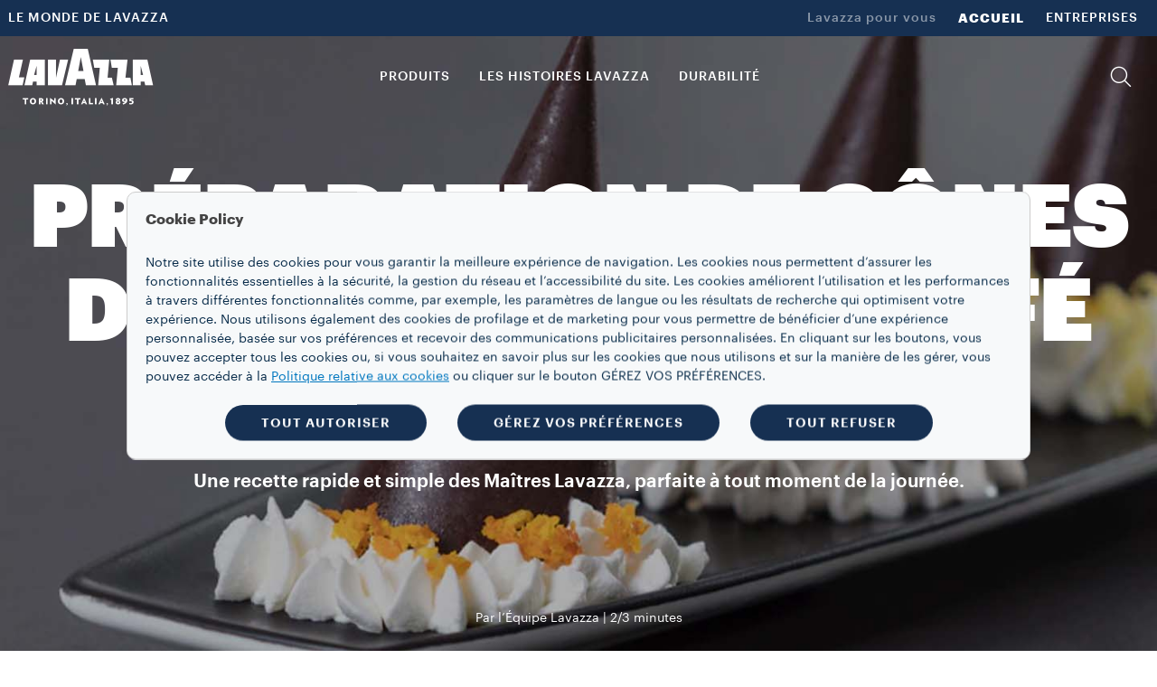

--- FILE ---
content_type: text/html;charset=utf-8
request_url: https://www.lavazza.ca/fr/secrets-du-cafe/cones-de-chocolat-au-cafe
body_size: 13670
content:
<!DOCTYPE HTML>
<html lang="fr">
    <head>

    
    <meta charset="UTF-8"/>
    <title>Recette des Cônes de Chocolat au Café, un dessert pour tout le monde | Lavazza</title>
    <link rel="apple-touch-icon" sizes="144x144" href="/etc.clientlibs/settings/wcm/designs/lavazza/clientlibs/aem-dependencies/resources/assets/img/favicons/apple-touch-icon.png"/>
    <link rel="icon" type="image/png" href="/etc.clientlibs/settings/wcm/designs/lavazza/clientlibs/aem-dependencies/resources/assets/img/favicons/favicon-32x32.png" sizes="32x32"/>
    <link rel="icon" type="image/png" href="/etc.clientlibs/settings/wcm/designs/lavazza/clientlibs/aem-dependencies/resources/assets/img/favicons/favicon-16x16.png" sizes="16x16"/>

    <link rel="manifest" href="/etc.clientlibs/settings/wcm/designs/lavazza/clientlibs/aem-dependencies/resources/assets/img/favicons/manifest.json"/>
    <link rel="mask-icon" href="/etc.clientlibs/settings/wcm/designs/lavazza/clientlibs/aem-dependencies/resources/assets/img/favicons/safari-pinned-tab.svg" color="#5bbad5"/>
    <meta name="keywords" content="Astuces pour le café"/>
    <link rel="canonical" href="https://www.lavazza.ca/fr/secrets-du-cafe/cones-de-chocolat-au-cafe"/>
    
        
    
        
    
    <meta name="description" content="Suivez notre recette pour préparer les cônes de chocolat au café: les ingrédients, les équipements et les instructions pour préparer ce dessert à déguster à tout moment de la journée. "/>
    <meta name="template" content="article-template"/>
    <meta name="format-detection" content="telephone=no"/>
    <meta name="viewport" content="width=device-width, initial-scale=1"/>
    
    

<script src="//tags.tiqcdn.com/utag/lavazza/athena/prod/utag.sync.js"></script>












<script type="text/javascript">
 var utag_data=new Object();
 utag_data["store_country"] = "ca_fr";
 utag_data["page_section"] = "";
 utag_data["page_type"] = "content page";
 utag_data["page_name"] = "ca_fr:stories:coffee\u002Dchocolate\u002Dcones:";
 utag_data["url"] = "\/content\/lavazza\u002Dathena\/ca\/fr\/secrets\u002Ddu\u002Dcafe\/cones\u002Dde\u002Dchocolat\u002Dau\u002Dcafe.html";
 utag_data["page_dynamic"] = "false";
 utag_data["powerbrand"] = "";
 const aemTemplateNameJs = "article\u002Dtemplate";
 const sub2Templates = ["subscription-2-card-template", "subscription-next-gen-template",
  "cartenoire-subscription-2-card-template", "cartenoire-subscription-next-gen-template"];
 if(sub2Templates.includes(aemTemplateNameJs)){
  utag_data["event_name"] = "stories:coffee\u002Dchocolate\u002Dcones:";
 }
 <!--/* utag_data["event_name"] = "stories:coffee\u002Dchocolate\u002Dcones:"; */-->
</script>



    

    
    
<link rel="stylesheet" href="/etc.clientlibs/lavazza-athena/clientlibs/clientlib-base.min.CLIHASHe3c3c857af2a2708fa8e10cb57d796c4.css" type="text/css">









    
    
    

    

    
    
    
<link rel="stylesheet" href="/etc.clientlibs/lavazza-athena/clientlibs/clientlib-site.min.CLIHASHdbd0b9015c274a68f3b85f13717501b3.css" type="text/css">



    

    
    
    <script type="text/javascript">
        (function(c,l,a,r,i,t,y){
            c[a]=c[a]||function(){(c[a].q=c[a].q||[]).push(arguments)};
            t=l.createElement(r);t.async=1;t.src="https://www.clarity.ms/tag/"+i;
            y=l.getElementsByTagName(r)[0];y.parentNode.insertBefore(t,y);
        })(window, document, "clarity", "script", "v7gutg3uzq");
    </script>
    
    
    
    
        
    
<script type="text/javascript" src="/etc.clientlibs/lavazza-athena/clientlibs/clientlib-site-gigyaExt.min.CLIHASH533bd5d55da327f836c4b80500c880b2.js"></script>



    

    
    
    
    
    
    
    
    

    
    <script type="application/ld+json">
        {"@context":"https://schema.org","@type":"WebPage","isPartOf":{"@type":"WebSite","url":"https://www.lavazza.ca","name":"Lavazza"},"name":"Recette des Cônes de Chocolat au Café, un dessert pour tout le monde | Lavazza","url":"https://www.lavazza.ca/fr/secrets-du-cafe/cones-de-chocolat-au-cafe"}
    </script>
    <script type="application/ld+json">
        {"@context":"https://schema.org","@type":"Recipe","name":"PRÉPARATION DE CÔNES DE CHOCOLAT AU CAFÉ AVEC LAVAZZA","image":"https://www.lavazza.ca/content/dam/lavazza-athena/b2c/stories/article/coffee-secrets/coffee-chocolate-cones/hero-banner/d-hero-coffee-chocolate-cones-@1.jpg","author":{"@type":"Organization","name":"Par l’Équipe Lavazza","url":"https://www.lavazza.ca"}}
    </script>
    
    
    

    <script type="text/javascript">
        PC_ENABLE_SHIPPING_COST = 'false';
        PC_SHIPPING_COST_LABEL = '';
        PC_SHIPPING_COST_LINK = '';
    </script>
    
    <!--
        this script will be included for the new loyalty embedded component only if this country is enabled for the new loyalty
        and if the current template needs the third party script
    -->
    
    

    <!-- injecting chatbot variables -->
    

</head>
    
    
    
    
    
    
    
    
    
    
    
        <body id="page-body" class="articlePage page basicpage lvz-light-mode" data-is-business="false" data-translations="/content/lavazza-athena/ca/fr.model.json" data-gigya="/content/lavazza-athena/ca.model.json" data-auth-redirect="true" data-country="COM" data-enabled-gigya="false" data-geotargetingmodal-disabled="false" data-site-type="FULL" data-language-page-path="/content/lavazza-athena/ca/fr">
        <div class="lvz-skiplink-container d-none">
    <a href="#skiplink-target" class="lvz-skiplink"></a>
</div>
        

<!--  TealiumIQ utag body production asynchronous script -->

<script type="text/javascript">

    (function(a, b, c, d) {
        

        a = "\/\/tags.tiqcdn.com\/utag\/lavazza\/athena\/prod\/utag.js";

        b = document;
        c = 'script';
        d = b.createElement(c);
        d.src = a;
        d.type = 'text/java' + c;
        d.async = true;

        a = b.getElementsByTagName(c)[0];
        a.parentNode.insertBefore(d, a);

    })();

</script>
            
            
                



                <div class="responsivegrid aem-GridColumn aem-GridColumn--default--12">

    
    <div id="container-bd5cb7c979" class="cmp-container">
        


<div class="aem-Grid aem-Grid--12 aem-Grid--default--12 ">
    
    <div class="experiencefragment aem-GridColumn aem-GridColumn--default--12">
<div id="experiencefragment-aa39a3c279" class="cmp-experiencefragment cmp-experiencefragment--header">

    



<div class="xf-content-height">
    


<div class="aem-Grid aem-Grid--12 aem-Grid--default--12 ">
    
    <div class="header aem-GridColumn aem-GridColumn--default--12">




    
        
            
                <header class="lvz-header">
                    <div data-component="AssistedServiceMode"></div>
                    
                    <section class="lvz-header__head d-none d-lg-block">
                        <div class="container">
                            <div class="row">
                                <div class="col d-flex">
                                    <ul class="lvz-header__handside lvz-header__handside--left">
                                        
                                        <li class="nav-item "><a data-analytics="link_click=pre-head:LE MONDE DE LAVAZZA" target="_self" href="/fr/le-monde-lavazza" class="nav-link">LE MONDE DE LAVAZZA</a></li>
                                    </ul>
                                    <ul class="lvz-header__handside lvz-header__handside--right">
                                        <li class="nav-item"><span class="nav-text lvz-opacity-half">Lavazza pour vous</span></li>
                                        
                                            
                                            <li class="nav-item  active" aria-current="page">
                                                <a data-analytics="link_click=pre-head:ACCUEIL" target="_self" class="nav-link" href="/fr">ACCUEIL</a></li>
                                        
                                            
                                            <li class="nav-item  ">
                                                <a data-analytics="link_click=pre-head:ENTREPRISES" target="_self" class="nav-link" href="/fr/business">ENTREPRISES</a></li>
                                        
                                    </ul>
                                </div>
                            </div>
                        </div>
                    </section>
                    <div><div>
    <div data-component="Search" data-prop-translations="/content/experience-fragments/lavazza-athena/ca/fr/site/header/master/jcr:content/root/header.model.json" data-props='{"minLength":"3",
                                                  "resultSize": "10",
                                                  "isB2B": "false",
                                                  "suggestUrl":"/content/lavazza-athena/ca/fr/coffee-secrets/coffee-chocolate-cones.searchlavazza.suggests.json/content/experience-fragments/lavazza-athena/ca/fr/site/header/master",
                                                  "spellcheckUrl":"/content/lavazza-athena/ca/fr/coffee-secrets/coffee-chocolate-cones.searchlavazza.spellcheck.json/content/experience-fragments/lavazza-athena/ca/fr/site/header/master",
                                                  "subsAndPromo":"/content/lavazza-athena/ca/fr/coffee-secrets/coffee-chocolate-cones.searchlavazza.snp.json/content/experience-fragments/lavazza-athena/ca/fr/site/header/master",
                                                  "stories":"/content/lavazza-athena/ca/fr/coffee-secrets/coffee-chocolate-cones.searchlavazza.stories.json/content/experience-fragments/lavazza-athena/ca/fr/site/header/master",
                                                  "searchUrl":"/content/lavazza-athena/ca/fr/coffee-secrets/coffee-chocolate-cones.searchlavazza.results.json/content/experience-fragments/lavazza-athena/ca/fr/site/header/master",
                                                  "suggestions":["¡Tierra!","Qualità Rossa","Qualità Oro"]}'></div>


</div>
</div>
                    <section class="lvz-header__content">
                        <div class="container">
                            <div data-component="ToasterContainer" data-props='{
                    &quot;containerId&quot;:&quot;add-to-cart&quot;,
                    &quot;modifierClass&quot;: &quot;lvz-toaster-container--add-to-cart&quot;
                    }'></div>
                            <div class="row">
                                <div class="col position-static">
                                    <nav class="lvz-nav navbar navbar-expand-lg">
                                        <div class="lvz-logo">
                                            
                                            <a href="/fr" aria-label="Lavazza, Torino, Italia, 1895">
                                                <i class="icon-logo-torino"></i>
                                                <i class="icon-logo"></i>
                                            </a>
                                        </div>
                                        <ul class="lvz-nav__service lvz-nav__service--mob">
                                            <li class="nav-item">
                                                <a role="button" class="nav-link lvz-nav__search" href="#">
                                                    <i class="icon-lens" role="presentation"></i>
                                                </a>
                                            </li>
                                            <li class="nav-item">
                                                
                                                
                                            </li>

                                            

                                            
                                        </ul>
                                        <button class="navbar-toggler" type="button" data-toggle="collapse" data-target="#lvz-nav__collapse" aria-controls="lvz-nav__collapse" aria-expanded="false" aria-label="Toggle navigation">
                                <span class="navbar-toggler-icon">
                                    <i class="icon-menu"></i>
                                </span>
                                        </button>
                                        <div id="lvz-nav__collapse" class="collapse navbar-collapse" role="navigation">
                                            <div class="lvz-menu-icon-wrapper">
                                                <div class="lvz-logo">
                                                    
                                                        <a href="/fr" aria-label="Lavazza, Torino, Italia, 1895">
                                                            <i class="icon-logo-torino"></i>
                                                            <i class="icon-logo"></i>
                                                        </a>
                                                    
                                                </div>
                                                <div class="nav-item-container">
                                                    <ul class="nav-item-wrapper">
                                                        <li class="nav-item">
                                                            <a role="button" class="nav-link lvz-nav__search" href="#">
                                                                <i class="icon-lens" role="presentation"></i>
                                                            </a>
                                                        </li>
                                                        <li class="nav-item">
                                                            
                                                                
                                                            
                                                        </li>
                                                        
                                                    </ul>
                                                    <button class="lvz-nav__collapse-close" data-toggle="collapse" data-target="#lvz-nav__collapse" aria-controls="lvz-nav__collapse" aria-expanded="true" aria-label="Toggle navigation">
                                                        <i class="icon-close"></i>
                                                    </button>
                                                    <span class="empty-container"></span>
                                                </div>
                                            </div>
                                            <button class="lvz-nav__collapse-close" data-toggle="collapse" data-target="#lvz-nav__collapse" aria-controls="lvz-nav__collapse" aria-expanded="true" aria-label="Toggle navigation">
                                                <i class="icon-close"></i>
                                            </button>
                                            <ul id="open-drawer-mobile-icons-list" class="lvz-nav__mobile">
                                                
                                                
                                                    <li class="nav-item"><span class="nav-text">Lavazza pour vous</span></li>
                                                    
                                                        
                                                        <li class="nav-item float-left  active"><a target="_self" tabindex="0" class="nav-link" href="/fr">ACCUEIL</a></li>
                                                    
                                                        
                                                        <li class="nav-item float-left  "><a target="_self" tabindex="0" class="nav-link" href="/fr/business">ENTREPRISES</a></li>
                                                    
                                                
                                            </ul>
                                            <ul class="lvz-nav__main">
                                                <li class="nav-item dropdown">

                                                    <a data-analytics="link_click=menu:PRODUITS" id="PRODUITS" class="nav-link link-megamenu " tabindex="0" role="button" aria-expanded="false" aria-controls="PRODUITS-first-level">PRODUITS</a>
                                                    
                                                    
                                                    
                                                </li>
                                                <li class="nav-item dropdown">
                                                    <a data-analytics="link_click=menu:LES HISTOIRES LAVAZZA" id="LES_HISTOIRES_LAVAZZA" class="nav-link link-megamenu " tabindex="0" role="button" aria-expanded="false" aria-controls="LES_HISTOIRES_LAVAZZA-first-level">LES HISTOIRES LAVAZZA</a>
                                                    
                                                    
                                                    
                                                </li>
                                                <li class="nav-item dropdown">
                                                    
                                                    
                                                    
                                                    <a data-analytics="link_click=menu:DURABILITÉ" href="/fr/blend-for-better" target="_self" class="nav-link " tabindex="0" role="link">DURABILITÉ</a>
                                                </li>
                                                <li class="nav-item dropdown">
                                                    
                                                    
                                                    
                                                    <a data-analytics="link_click=menu:" target="_self" class="nav-link " tabindex="0" role="link"></a>
                                                </li>
                                            </ul>
                                            <ul class="lvz-nav__service">
                                                
                                                <li class="nav-item">
                                                    <a role="button" class="nav-link lvz-nav__search" data-analytics="link_click=menu:RECHERCHE" href="#">
                                                        <i class="icon-lens" role="presentation"></i>
                                                        <span>RECHERCHE</span>
                                                    </a>
                                                </li>
                                                <li class="nav-item">
                                                    
                                                    
                                                </li>
                                                
                                            </ul>
                                            <ul class="lvz-nav__mobile ">
                                                <li class="text-center">
                                                    <div class="gy-show-if-logged-in">
                                                        <button class="lvz-button lvz-button--outline lvz-button--invert lvz-nav__account-btn lvz-btn-logout"></button>
                                                    </div>
                                                    
                                                </li>
                                                
                                                    
                                                    <li class="nav-item "><a target="_self" class="nav-link" href="/fr/le-monde-lavazza">LE MONDE DE LAVAZZA</a>
                                                    </li>
                                                
                                            </ul>
                                        </div>
                                    </nav>
                                </div>
                            </div>
                        </div>
                    </section>
                    <div class="lvz-megamenu ">
                        <div class="megamenu-desktop">
                            
	<div id="PRODUITS-first-level" role="menu" class="dropdown-menu lvz-megamenu__first-level" data-layout-type="layout-one" data-megamenu="PRODUITS">
		<div class="container">
			<div class="row w-100">
			<div class="dropdown-menu__close">
                                <button class="dropdown-menu__close__button" aria-label="Fermer">
                                    <i class="icon-close"></i>
                                </button>
             </div>
				<div class="col-sm-12 col-md-3">
					<ul class="nav collection">
						<li class="nav-item"><a data-analytics="link_click=menu|PRODUITS:COLLECTIONS" class="nav-link" style="pointer-events: none;">COLLECTIONS</a></li>
						
	
						<li class="nav-item"><a data-analytics="link_click=menu|PRODUITS:¡Tierra!" target="_self" class="nav-link" href="/fr/tierra-collection">¡Tierra!</a></li>
						
	
						<li class="nav-item"><a data-analytics="link_click=menu|PRODUITS:Qualità Rossa" target="_self" class="nav-link" href="/fr/qualita-rossa-collection">Qualità Rossa</a></li>
						
	
						<li class="nav-item"><a data-analytics="link_click=menu|PRODUITS:Qualità Oro" target="_self" class="nav-link" href="/fr/qualita-oro-collection">Qualità Oro</a></li>
						
	
						<li class="nav-item"><a data-analytics="link_click=menu|PRODUITS:Espresso" target="_self" class="nav-link" href="/fr/espresso-collection">Espresso</a></li>
						
	
						<li class="nav-item"><a data-analytics="link_click=menu|PRODUITS:Classico" target="_self" class="nav-link" href="/fr/collection-classico">Classico</a></li>
						
	
						<li class="nav-item"><a data-analytics="link_click=menu|PRODUITS:Capsules Lavazza compatibles avec les machines Nespresso* Original" target="_self" class="nav-link" href="/fr/nespresso-compatible-collection">Capsules Lavazza compatibles avec les machines Nespresso* Original</a></li>
						
	
	
					</ul>
				</div>
				<div class="col-sm-12 col-md-3">
					<a data-analytics="link_click=menu|PRODUITS:CAFÉ" href="/fr/cafe">
					<span class="dropdown-menu__column-head">CAFÉ</span>
					</a>
					<ul class="nav ">
						
						<li class="nav-item"><a data-analytics="link_click=menu|PRODUITS:Grains" target="_self" class="nav-link" href="/fr/cafe-en-grains">Grains</a></li>
	
						
						<li class="nav-item"><a data-analytics="link_click=menu|PRODUITS:Moulu" target="_self" class="nav-link" href="/fr/cafe-moulu">Moulu</a></li>
	
						
						<li class="nav-item"><a data-analytics="link_click=menu|PRODUITS:Capsules et dosettes" target="_self" class="nav-link" href="/fr/capsules-dosettes-cafe">Capsules et dosettes</a></li>
	
						
	
						<li class="nav-item">
							<ul>
								<li><a data-analytics="link_click=menu|PRODUITS:Keurig K-Cup® Dosettes" target="_self" class="nav-link" href="/fr/capsules-dosettes-cafe/capsules-keurig-k-cup">Keurig K-Cup® Dosettes</a></li>
	
							
								<li><a data-analytics="link_click=menu|PRODUITS:Capsules Lavazza compatibles avec les machines Nespresso* Original" target="_self" class="nav-link" href="/fr/capsules-dosettes-cafe/capsules-compatibles-nespresso">Capsules Lavazza compatibles avec les machines Nespresso* Original</a></li>
	
							</ul>
						</li>
						
	
						
						
					</ul>
				</div>
				
				<div class="col-sm-12 col-md-3">
					<a data-analytics="link_click=menu|PRODUITS:ACCESSOIRES" href="/fr/accessoires">
					
					 <span class="dropdown-menu__column-head">ACCESSOIRES</span>
					</a>
					<ul class="nav ">
						<li class="nav-item"><a data-analytics="link_click=menu|PRODUITS:Grandes tasses" target="_self" class="nav-link" href="/fr/grandes-tasses">Grandes tasses</a></li>
	
					
						<li class="nav-item"><a data-analytics="link_click=menu|PRODUITS:Tasses et cuillères" target="_self" class="nav-link" href="/fr/tasses-cuilleres">Tasses et cuillères</a></li>
	
					</ul>
					<div class="spacer"></div>
					
				</div>

					<div class="col-sm-12 col-md-12 lvz-disclaimer-desktop--one">
						<span><em>* Lavazza n’est pas affiliée, soutenue, ou commanditée par Nespresso.</em></span>
					</div>

				

			</div>
		</div>
	</div>


                            

                            
                            
                            
	<div id="LES_HISTOIRES_LAVAZZA-first-level" role="menu" class="dropdown-menu lvz-megamenu__first-level" data-layout-type="layout-two" data-megamenu="LES_HISTOIRES_LAVAZZA">
		<div class="container">
			<div class="row w-100">
			<div class="dropdown-menu__close">
                                <button class="dropdown-menu__close__button" aria-label="Fermer">
                                    <i class="icon-close"></i>
                                </button>
             </div>
				
				


				<div class="col-sm-4 col-md-6">
					
					
					
						
						

							<div class="dropdown-menu__subscription">
								
								
								<div class="lvz-link-card">
									<div data-analytics="link_click=menu|LES HISTOIRES LAVAZZA:Recipe &amp; Coffee hacks:/content/lavazza-athena/ca/fr/coffee-secrets" class="lvz-link-url">
										<div class="dropdown-menu__title">
											<a href="/fr/secrets-du-cafe" role="button" tabindex="0"><span>Recipe &amp; Coffee hacks</span></a>
										</div>
										
									</div>
								</div>
							</div>
						

							<div class="dropdown-menu__subscription">
								
								
								<div class="lvz-link-card">
									<div data-analytics="link_click=menu|LES HISTOIRES LAVAZZA:Blend for Better : Durabilité:/content/lavazza-athena/ca/fr/blend-for-better" class="lvz-link-url">
										<div class="dropdown-menu__title">
											<a href="/fr/blend-for-better" role="button" tabindex="0"><span>Blend for Better : Durabilité</span></a>
										</div>
										
									</div>
								</div>
							</div>
						

							<div class="dropdown-menu__subscription">
								
								
								<div class="lvz-link-card">
									<div data-analytics="link_click=menu|LES HISTOIRES LAVAZZA:Calendrier Lavazza:/content/lavazza-athena/ca/fr/calendar" class="lvz-link-url">
										<div class="dropdown-menu__title">
											<a href="/fr/calendrier" role="button" tabindex="0"><span>Calendrier Lavazza</span></a>
										</div>
										
									</div>
								</div>
							</div>
						

							<div class="dropdown-menu__subscription">
								
								
								<div class="lvz-link-card">
									<div data-analytics="link_click=menu|LES HISTOIRES LAVAZZA:Top Gastronomy:/content/lavazza-athena/ca/fr/top-gastronomy" class="lvz-link-url">
										<div class="dropdown-menu__title">
											<a href="/fr/top-gastronomy" role="button" tabindex="0"><span>Top Gastronomy</span></a>
										</div>
										
									</div>
								</div>
							</div>
						

							<div class="dropdown-menu__subscription">
								
								
								<div class="lvz-link-card">
									<div data-analytics="link_click=menu|LES HISTOIRES LAVAZZA:Sport:/content/lavazza-athena/ca/fr/sport" class="lvz-link-url">
										<div class="dropdown-menu__title">
											<a href="/fr/sport" role="button" tabindex="0"><span>Sport</span></a>
										</div>
										
									</div>
								</div>
							</div>
						

							<div class="dropdown-menu__subscription">
								
								
								<div class="lvz-link-card">
									<div data-analytics="link_click=menu|LES HISTOIRES LAVAZZA:Expérience en magasin:/content/lavazza-athena/ca/fr/stores-experience" class="lvz-link-url">
										<div class="dropdown-menu__title">
											<a href="/fr/stores-experience" role="button" tabindex="0"><span>Expérience en magasin</span></a>
										</div>
										
									</div>
								</div>
							</div>
						

							<div class="dropdown-menu__subscription">
								
								
								<div class="lvz-link-card">
									<div data-analytics="link_click=menu|LES HISTOIRES LAVAZZA:Au-delà du café:/content/lavazza-athena/ca/fr/other-than-coffee" class="lvz-link-url">
										<div class="dropdown-menu__title">
											<a href="/fr/beyond-coffee" role="button" tabindex="0"><span>Au-delà du café</span></a>
										</div>
										
									</div>
								</div>
							</div>
						
						
						
					
				</div>
				
					<div class="lvz-menu-wrapper">
						<div>
							<div class="lvz-menu-container__small">
								<div class="lvz-menu-container-image__small">
									
									<a class="lvz-link-card" href="/fr/blend-for-better/lavazza-journey-towards" target="_self">
										<div data-analytics="link_click=menu|LES HISTOIRES LAVAZZA:Blend for Better : Durabilité:/content/lavazza-athena/ca/fr/blend-for-better/lavazza-journey-towards">
											<img class="lvz-menu-image-desktop" src="/content/dam/lavazza-athena/language-masters/header-menu/menu-revamp/ca/lavazza-stories/d-menu-small-blend-for-better.jpg" alt="image"/>
										</div>
										<div class="lvz-menu-container-content__small">
											<div class="lvz-menu-title">
												<span>Blend for Better : Durabilité</span>
											</div>
											<div class="lvz-menu-description">
												<span>Le voyage de Lavazza vers le développement durable</span>
											</div>
										</div>
									</a>
								</div>
							</div>
						
							<div class="lvz-menu-container__small">
								<div class="lvz-menu-container-image__small">
									
									<a class="lvz-link-card" href="/fr/secrets-du-cafe/recette-cafe-glace" target="_self">
										<div data-analytics="link_click=menu|LES HISTOIRES LAVAZZA:Les secrets du café:/content/lavazza-athena/ca/fr/coffee-secrets/iced-coffee-recipe">
											<img class="lvz-menu-image-desktop" src="/content/dam/lavazza-athena/language-masters/header-menu/menu-revamp/ca/lavazza-stories/d-menu-small-coffee-hacks.jpg" alt="image"/>
										</div>
										<div class="lvz-menu-container-content__small">
											<div class="lvz-menu-title">
												<span>Les secrets du café</span>
											</div>
											<div class="lvz-menu-description">
												<span>Mélangeur à café glacé</span>
											</div>
										</div>
									</a>
								</div>
							</div>
						</div>
						<div>
							<div class="lvz-menu-container__small">
								<div class="lvz-menu-container-image__small">
									
									<a class="lvz-link-card" href="/fr/top-gastronomy/davide-oldani" target="_self">
										<div data-analytics="link_click=menu|LES HISTOIRES LAVAZZA:Top Gastronomy:/content/lavazza-athena/ca/fr/top-gastronomy/davide-oldani">
											<img class="lvz-menu-image-desktop" src="/content/dam/lavazza-athena/language-masters/header-menu/menu-revamp/ca/lavazza-stories/d-menu-small-top-gastronomy.jpg" alt="image"/>
										</div>

										<div class="lvz-menu-container-content__small">
											<div class="lvz-menu-title">
												<span>Top Gastronomy</span>
											</div>
											<div class="lvz-menu-description">
												<span>Davide Oldani</span>
											</div>
										</div>
									</a>
								</div>
							</div>
						
							<div class="lvz-menu-container__small">
								<div class="lvz-menu-container-image__small">
									
									<a class="lvz-link-card" href="/fr/secrets-du-cafe/recette-pour-piston-ou-cafetiere-a-piston" target="_self">
										<div data-analytics="link_click=menu|LES HISTOIRES LAVAZZA:Coffee Hacks:/content/lavazza-athena/ca/fr/coffee-secrets/plunger-or-french-press-recipe">
											<img class="lvz-menu-image-desktop" src="/content/dam/lavazza-athena/language-masters/header-menu/menu-revamp/ca/lavazza-stories/d-menu-small-coffee-secret.jpg" alt="image"/>
										</div>

										<div class="lvz-menu-container-content__small">
											<div class="lvz-menu-title">
												<span>Coffee Hacks</span>
											</div>
											<div class="lvz-menu-description">
												<span>Cafetière à piston</span>
											</div>
										</div>
									</a>
								</div>
							</div>
						</div>
					</div>
				
			</div>
			<div class="col-sm-12 col-md-12 lvz-disclaimer-desktop--two">
				<span> </span>
			</div>

			
		</div>
	</div>



                            

                            

                            

                            

                            
                            
                        </div>
                        <div class="megamenu-mobile">
                            <div class="lvz-nav-mobile__back">
                                <span class="icon-arrow-left"></span>
                                <span class="lvz-nav-mobile__back__cta all" data-step="1">Back</span>
                                <span class="lvz-nav-mobile__back__cta nav-section" data-step="2"></span>
                            </div>
                            
    <div class="lvz-nav-mobile__content" data-section-nav-mobile="PRODUITS">
        
        
        
        
        

        <div class="lvz-nav-mobile__content__section">
            <div class="lvz-nav-mobile__content__section--title">PRODUITS</div>

            <div class="lvz-nav-mobile__content__section--item" data-section-products="CAFÉ">CAFÉ</div>
            
            <div class="lvz-nav-mobile__content__section--item" data-section-products="ACCESSOIRES">ACCESSOIRES</div>
            

            <div class="divider margin--25"></div>
            
            <div class="lvz-nav-mobile__content__section--item" data-section-products="COLLECTIONS">COLLECTIONS</div>
            
            
        </div>
        <div class="lvz-nav-mobile__content__container">
        
            <div data-section-products-container="CAFÉ">
                <ul class="nav">
                    <li class="nav-item --title">
                        <a data-analytics="link_click=menu|PRODUITS:CAFÉ" class="nav-link" href="/fr/cafe" tabindex="0" role="button">
                            <h5>CAFÉ</h5>
                        </a>
                    </li>
                    
                        <li data-analytics="link_click=menu|PRODUITS:Grains" class="nav-item"><a target="_self" class="nav-link" href="/fr/cafe-en-grains" tabindex="0">Grains</a></li>
                    
                        <li data-analytics="link_click=menu|PRODUITS:Moulu" class="nav-item"><a target="_self" class="nav-link" href="/fr/cafe-moulu" tabindex="0">Moulu</a></li>
                    
                        <li data-analytics="link_click=menu|PRODUITS:Capsules et dosettes" class="nav-item"><a target="_self" class="nav-link" href="/fr/capsules-dosettes-cafe" tabindex="0">Capsules et dosettes</a></li>
                    


                    <li class="nav-item">
                        <ul>
                            <li><a data-analytics="link_click=menu|PRODUITS:Keurig K-Cup® Dosettes" target="_self" href="/fr/capsules-dosettes-cafe/capsules-keurig-k-cup" class="nav-link" tabindex="0" role="button">Keurig K-Cup® Dosettes</a></li>

                        
                            <li><a data-analytics="link_click=menu|PRODUITS:Capsules Lavazza compatibles avec les machines Nespresso* Original" target="_self" href="/fr/capsules-dosettes-cafe/capsules-compatibles-nespresso" class="nav-link" tabindex="0" role="button">Capsules Lavazza compatibles avec les machines Nespresso* Original</a></li>

                        </ul>
                    </li>
                    


                    
                    
                </ul>
                <p class="lvz-disclaimer-mobile">
                    <em>* Lavazza n’est pas affiliée, soutenue, ou commanditée par Nespresso.</em>
                </p>

                
            </div>
            
            
            <div data-section-products-container="ACCESSOIRES">
                <ul class="nav ">
                    <li class="nav-item --title">
                        <a data-analytics="link_click=menu|PRODUITS:ACCESSOIRES" class="nav-link" href="/fr/accessoires" tabindex="0" role="button">
                            <h5>ACCESSOIRES</h5>
                        </a>
                    </li>
                    
                        <li class="nav-item"><a data-analytics="link_click=menu|PRODUITS:Grandes tasses" target="_self" class="nav-link" href="/fr/grandes-tasses" tabindex="0" role="button">Grandes tasses</a></li>
                    
                        <li class="nav-item"><a data-analytics="link_click=menu|PRODUITS:Tasses et cuillères" target="_self" class="nav-link" href="/fr/tasses-cuilleres" tabindex="0" role="button">Tasses et cuillères</a></li>
                    


                </ul>
            </div>
            <div data-section-products-container="COLLECTIONS">
                <ul class="nav ">
                    <li class="nav-item --title">
                        <a data-analytics="link_click=menu|PRODUITS:COLLECTIONS" class="nav-link" tabindex="0" role="button">
                            <h5>COLLECTIONS</h5>
                        </a>
                    </li>
                    
                        <li data-analytics="link_click=menu|PRODUITS:¡Tierra!" class="nav-item"><a target="_self" class="nav-link" href="/fr/tierra-collection" tabindex="0" role="button">¡Tierra!</a></li>
                    
                        <li data-analytics="link_click=menu|PRODUITS:Qualità Rossa" class="nav-item"><a target="_self" class="nav-link" href="/fr/qualita-rossa-collection" tabindex="0" role="button">Qualità Rossa</a></li>
                    
                        <li data-analytics="link_click=menu|PRODUITS:Qualità Oro" class="nav-item"><a target="_self" class="nav-link" href="/fr/qualita-oro-collection" tabindex="0" role="button">Qualità Oro</a></li>
                    
                        <li data-analytics="link_click=menu|PRODUITS:Espresso" class="nav-item"><a target="_self" class="nav-link" href="/fr/espresso-collection" tabindex="0" role="button">Espresso</a></li>
                    
                        <li data-analytics="link_click=menu|PRODUITS:Classico" class="nav-item"><a target="_self" class="nav-link" href="/fr/collection-classico" tabindex="0" role="button">Classico</a></li>
                    
                        <li data-analytics="link_click=menu|PRODUITS:Capsules Lavazza compatibles avec les machines Nespresso* Original" class="nav-item"><a target="_self" class="nav-link" href="/fr/nespresso-compatible-collection" tabindex="0" role="button">Capsules Lavazza compatibles avec les machines Nespresso* Original</a></li>
                    


                </ul>
            </div>
        </div>
    </div>

                            
                            
                            

                            
				 <div class="lvz-nav-mobile__content  " data-section-nav-mobile="LES_HISTOIRES_LAVAZZA">
                    <div class="lvz-nav-mobile__content__section">
                        <div class="lvz-nav-mobile__content__section--title">LES HISTOIRES LAVAZZA</div>
                    </div>
                    <div class="lvz-nav-mobile__content__static">
						
						

						
						
                       	
						
							
							
								<div class="dropdown-menu__subscription more-margin">
									
									<div>
										<div class="dropdown-menu__title"><a class="nav-url" data-analytics="link_click=menu|LES HISTOIRES LAVAZZA:Recipe &amp; Coffee hacks" target="_self" href="/fr/secrets-du-cafe" tabindex="0"><span>Recipe &amp; Coffee hacks</span></a></div>
										
									</div>
								</div>


							
								<div class="dropdown-menu__subscription more-margin">
									
									<div>
										<div class="dropdown-menu__title"><a class="nav-url" data-analytics="link_click=menu|LES HISTOIRES LAVAZZA:Blend for Better : Durabilité" target="_self" href="/fr/blend-for-better" tabindex="0"><span>Blend for Better : Durabilité</span></a></div>
										
									</div>
								</div>


							
								<div class="dropdown-menu__subscription more-margin">
									
									<div>
										<div class="dropdown-menu__title"><a class="nav-url" data-analytics="link_click=menu|LES HISTOIRES LAVAZZA:Calendrier Lavazza" target="_self" href="/fr/calendrier" tabindex="0"><span>Calendrier Lavazza</span></a></div>
										
									</div>
								</div>


							
								<div class="dropdown-menu__subscription more-margin">
									
									<div>
										<div class="dropdown-menu__title"><a class="nav-url" data-analytics="link_click=menu|LES HISTOIRES LAVAZZA:Top Gastronomy" target="_self" href="/fr/top-gastronomy" tabindex="0"><span>Top Gastronomy</span></a></div>
										
									</div>
								</div>


							
								<div class="dropdown-menu__subscription more-margin">
									
									<div>
										<div class="dropdown-menu__title"><a class="nav-url" data-analytics="link_click=menu|LES HISTOIRES LAVAZZA:Sport" target="_self" href="/fr/sport" tabindex="0"><span>Sport</span></a></div>
										
									</div>
								</div>


							
								<div class="dropdown-menu__subscription more-margin">
									
									<div>
										<div class="dropdown-menu__title"><a class="nav-url" data-analytics="link_click=menu|LES HISTOIRES LAVAZZA:Expérience en magasin" target="_self" href="/fr/stores-experience" tabindex="0"><span>Expérience en magasin</span></a></div>
										
									</div>
								</div>


							
								<div class="dropdown-menu__subscription more-margin">
									
									<div>
										<div class="dropdown-menu__title"><a class="nav-url" data-analytics="link_click=menu|LES HISTOIRES LAVAZZA:Au-delà du café" target="_self" href="/fr/beyond-coffee" tabindex="0"><span>Au-delà du café</span></a></div>
										
									</div>
								</div>


							
							
							
							
								<div class="lvz-menu-wrapper mobile-layout-two">
									<div class="lvz-menu-wrapper-revamp-two">
										<div class="lvz-menu-container__small">
											<div class="lvz-menu-container-image__small">
												
												<a class="lvz-link-card" href="/fr/blend-for-better/lavazza-journey-towards" target="_self">
													<div data-analytics="link_click=menu|LES HISTOIRES LAVAZZA:Blend for Better : Durabilité:/content/lavazza-athena/ca/fr/blend-for-better/lavazza-journey-towards" tabindex="0">
														<img class="lvz-menu-image-mobile" src="/content/dam/lavazza-athena/language-masters/header-menu/menu-revamp/ca/lavazza-stories/m-menu-blend-for-better.jpg" alt="image"/>
													</div>
													<div class="lvz-menu-container-content__small">
														<div class="lvz-menu-title">
															<span>Blend for Better : Durabilité</span>
														</div>
														<div class="lvz-menu-description">
															<span>Le voyage de Lavazza vers le développement durable</span>
														</div>
													</div>
												</a>
											</div>
										</div>
									
										<div class="lvz-menu-container__small">
											<div class="lvz-menu-container-image__small">
												
												<a class="lvz-link-card" href="/fr/secrets-du-cafe/recette-cafe-glace" target="_self">
													<div data-analytics="link_click=menu|LES HISTOIRES LAVAZZA:Les secrets du café:/content/lavazza-athena/ca/fr/coffee-secrets/iced-coffee-recipe" tabindex="0">
														<img class="lvz-menu-image-mobile" src="/content/dam/lavazza-athena/language-masters/header-menu/menu-revamp/ca/lavazza-stories/m-menu-coffee-hacks.jpg" alt="image"/>
													</div>
													<div class="lvz-menu-container-content__small">
														<div class="lvz-menu-title">
															<span>Les secrets du café</span>
														</div>
														<div class="lvz-menu-description">
															<span>Mélangeur à café glacé</span>
														</div>
													</div>
												</a>
											</div>
										</div>
									</div>
									<div class="lvz-menu-wrapper-revamp-two">
										<div class="lvz-menu-container__small">
											<div class="lvz-menu-container-image__small">
												
												<a class="lvz-link-card" href="/fr/top-gastronomy/davide-oldani" target="_self">
													<div data-analytics="link_click=menu|LES HISTOIRES LAVAZZA:Top Gastronomy:/content/lavazza-athena/ca/fr/top-gastronomy/davide-oldani" tabindex="0">
														<img class="lvz-menu-image-mobile" src="/content/dam/lavazza-athena/language-masters/header-menu/menu-revamp/ca/lavazza-stories/m-menu-top-gastronomy.jpg" alt="image"/>
													</div>

													<div class="lvz-menu-container-content__small">
														<div class="lvz-menu-title">
															<span>Top Gastronomy</span>
														</div>
														<div class="lvz-menu-description">
															<span>Davide Oldani</span>
														</div>
													</div>
												</a>
											</div>
										</div>
									
										<div class="lvz-menu-container__small">
											<div class="lvz-menu-container-image__small">
												
												<a class="lvz-link-card" href="/fr/secrets-du-cafe/recette-pour-piston-ou-cafetiere-a-piston" target="_self">
													<div data-analytics="link_click=menu|LES HISTOIRES LAVAZZA:Coffee Hacks:/content/lavazza-athena/ca/fr/coffee-secrets/plunger-or-french-press-recipe" tabindex="0">
														<img class="lvz-menu-image-mobile" src="/content/dam/lavazza-athena/language-masters/header-menu/menu-revamp/ca/lavazza-stories/m-menu-coffee-secret.jpg" alt="image"/>
													</div>

													<div class="lvz-menu-container-content__small">
														<div class="lvz-menu-title">
															<span>Coffee Hacks</span>
														</div>
														<div class="lvz-menu-description">
															<span>Cafetière à piston</span>
														</div>
													</div>
												</a>
											</div>
										</div>
									</div>
								</div>
							
						

						<div class="lvz-disclaimer-mobile">
							 
						</div>

						
                    </div>
                </div>

                            
                            
                            
                            
                            
                            
                        </div>
                    </div>
                    <div data-component="MiniCart" data-prop-translations="/content/experience-fragments/lavazza-athena/ca/fr/site/header/master/jcr:content/root/header.model.json"></div>
                    <div class="lvz-card lvz-header__popup lvz-header__popup--account" id="lvz-popup-account">
    <p class="lvz-body--14 lvz-body--semibold lvz-opacity-half"></p>
    <ul class="lvz-list lvz-list--no-style">
        <li>
            <a target="_self" class="lvz-body--14 lvz-body"></a>

            

            

            

            
        </li>
    </ul>
    <div class="lvz-header__popup-footer">
        <button type="button" class="lvz-button lvz-button--link lvz-button--xsmall lvz-btn-logout"> <i class="icon-arrow-right lvz-body--14"></i></button>
    </div>
</div>
                </header>
                    <div class="lvz-popup-account-mobile-container">
    <div class="lvz-popup-account-mobile-background"></div>
    <div class="lvz-card lvz-header__popup lvz-header__popup--account-mobile" id="lvz-popup-account-mobile">
        <div class="lvz-header__popup--account-mobile-header">
            <button class="lvz-nav__collapse-close">
                <i class="icon-close"></i>
            </button>
        </div>
        <div class="lvz-header__popup--account-mobile-body">
            <p class="lvz-body--14 lvz-body--semibold lvz-opacity-half"></p>
            <ul class="lvz-list lvz-list--no-style">
                <li>
                    <a target="_self" class="lvz-body--14 lvz-body"></a>
                </li>
                
                
                
                
            </ul>
        </div>
        <div class="lvz-header__popup-footer">
            <button type="button" class="lvz-button lvz-button--link lvz-button--xsmall lvz-btn-logout"> <i class="icon-arrow-right lvz-body--14"></i></button>
        </div>
    </div>
</div>
                  <div class="modal fade lvz-modal lvz-modal--gigya" id="lvz-modal" tabIndex="-1" role="dialog" aria-labelledby="lvz-modal" aria-hidden="true">
        <div class="modal-dialog lvz-modal__dialog" role="document">
            <div class="lvz-modal__content ">
                <div class="modal-header lvz-modal__header lvz-modal__header--filter">
                    <button type="button" id="modal-close" class="lvz-modal__close" data-dismiss="modal" aria-label="Fermer">
                        <i class="icon-close"></i>
                    </button>
                </div>
                <div class="modal-body lvz-modal__body">
                    <div id="lvz-gigya__container" class="lvz-gigya__container"></div>
                </div>
            </div>
        </div>
    </div>
            
        
    

</div>

    
</div>

</div></div>

    
</div>
<div class="heroBannerSimplified aem-GridColumn aem-GridColumn--default--12">





<section class="lvz-hp-hero-banner lvz-hp-hero-banner--simple lvz-hp-hero-banner--xl  ">
    <div class="text-white lvz-hp-hero-banner__content">
        <img loading="lazy" src="/content/dam/lavazza-athena/b2c/stories/article/coffee-secrets/coffee-chocolate-cones/hero-banner/d-hero-coffee-chocolate-cones-@1.jpg" alt="ALT" class="lvz-hp-hero-banner__background lvz-hp-hero-banner__background--desktop"/>
        <img loading="lazy" src="/content/dam/lavazza-athena/b2c/stories/article/coffee-secrets/coffee-chocolate-cones/hero-banner/m-hero-coffee-chocolate-cones-@1.jpg" alt="ALT" class="lvz-hp-hero-banner__background"/>
        <div class="container">
            <div class="row">
                <div class="col">
                    
                    <h1 class="lvz-hp-hero-banner__title lvz-title--hero">PRÉPARATION DE CÔNES DE CHOCOLAT AU CAFÉ AVEC LAVAZZA</h1>
                    <p class="lvz-hp-hero-banner__text lvz-title--5">Une recette rapide et simple des Maîtres Lavazza, parfaite à tout moment de la journée.</p>
                    
                    
                    
                </div>
            </div>
        </div>
        
            <div class="lvz-hp-hero-banner__article-details">
                <span class="lvz-hp-hero-banner__author">Par l’Équipe Lavazza</span>
                <span class="lvz-hp-hero-banner__reading-time">2/3 minutes<br />
<strong></strong></span>
            </div>
    </div>
    

</section></div>
<div class="customContainer aem-GridColumn aem-GridColumn--default--12">
    
    <div id="customContainer-d705582e2c" class="cmp-container   ">
        


<div class="aem-Grid aem-Grid--12 aem-Grid--default--12 ">
    
    <div class="customContainer aem-GridColumn aem-GridColumn--default--12">
    
    <div id="customContainer-025e66dfcc" class="cmp-container lvz-article-stories ">
        


<div class="aem-Grid aem-Grid--12 aem-Grid--default--12 ">
    
    <div class="text cmp-text--article aem-GridColumn aem-GridColumn--default--12">
<div data-cmp-data-layer="{&#34;text-4d52bda142&#34;:{&#34;@type&#34;:&#34;lavazza-athena/components/text&#34;,&#34;repo:modifyDate&#34;:&#34;2022-12-05T09:47:57Z&#34;,&#34;xdm:text&#34;:&#34;&lt;p>Les &lt;b>cônes de chocolat au café &lt;/b>sont une délicieuse variante du cornet emblématique utilisé partout dans le monde.&lt;/p>\n&lt;p>Fait de gaufrettes ou de biscuits, le cône de glace a été inventé en &lt;b>1903 par Italo Marchioni&lt;/b>, un italien de Cadore qui breveta sa trouvaille à Washington D.C.&lt;/p>\n&lt;p>Nous vous le présentons aujourd’hui dans cette version &lt;b>délicieuse&lt;/b> et facile à préparer. Pouvez-vous imaginer&amp;nbsp;quelque chose d’aussi délicieux comme dessert ?&lt;/p>\n&#34;}}" id="text-4d52bda142" class="cmp-text">
    <p>Les <b>cônes de chocolat au café </b>sont une délicieuse variante du cornet emblématique utilisé partout dans le monde.</p>
<p>Fait de gaufrettes ou de biscuits, le cône de glace a été inventé en <b>1903 par Italo Marchioni</b>, un italien de Cadore qui breveta sa trouvaille à Washington D.C.</p>
<p>Nous vous le présentons aujourd’hui dans cette version <b>délicieuse</b> et facile à préparer. Pouvez-vous imaginer quelque chose d’aussi délicieux comme dessert ?</p>

</div>

    

</div>
<div class="title cmp-title--article-quote aem-GridColumn aem-GridColumn--default--12">
<div data-cmp-data-layer="{&#34;title-19a5478b68&#34;:{&#34;@type&#34;:&#34;lavazza-athena/components/title&#34;,&#34;repo:modifyDate&#34;:&#34;2022-12-05T09:47:57Z&#34;,&#34;dc:title&#34;:&#34;INGRÉDIENTS&#34;}}" id="title-19a5478b68" class="cmp-title">
    <h2 class="cmp-title__text">INGRÉDIENTS</h2>
</div>

    

</div>
<div class="text cmp-text--article aem-GridColumn aem-GridColumn--default--12">
<div data-cmp-data-layer="{&#34;text-4542bfdbbb&#34;:{&#34;@type&#34;:&#34;lavazza-athena/components/text&#34;,&#34;repo:modifyDate&#34;:&#34;2022-12-05T09:47:57Z&#34;,&#34;xdm:text&#34;:&#34;&lt;p>POUR LE CÔNE&lt;/p>\n&lt;p>&lt;b>200 g de chocolat à température ambiante&lt;/b>&lt;/p>\n&lt;p>&lt;b>10 g de café en poudre&lt;/b>&lt;/p>\n&lt;p>&amp;nbsp;&lt;/p>\n&lt;p>POUR LA MOUSSE AU CITRON &lt;b>&amp;nbsp;&lt;/b>&lt;/p>\n&lt;p>&lt;b>7 g de sucre&lt;/b>&lt;/p>\n&lt;p>&lt;b>2 g de zeste de citron&lt;/b>&lt;/p>\n&lt;p>&lt;b>20 g de jus de citron&lt;/b>&lt;/p>\n&lt;p>&lt;b>50 g de meringue italienne&lt;/b>&lt;/p>\n&lt;p>&lt;b>70 g de crème 35 %, semi-fouettée&lt;/b>&lt;/p>\n&lt;p>&lt;b>2 g de gélatine&lt;/b>&lt;/p>\n&lt;p>&lt;b>&amp;nbsp;&lt;/b>&lt;/p>\n&lt;p>POUR LA MOUSSE À L’ORANGE&lt;/p>\n&lt;p>&lt;b>7 g de sucre&lt;/b>&lt;/p>\n&lt;p>&lt;b>2 g de zeste d’orange&lt;/b>&lt;/p>\n&lt;p>&lt;b>20 g de jus d’orange&lt;/b>&lt;/p>\n&lt;p>&lt;b>50 g de meringue italienne&lt;/b>&lt;/p>\n&lt;p>&lt;b>70 g de crème 35 %, semi-fouettée&lt;/b>&lt;/p>\n&lt;p>&lt;b>2 g de gélatine&lt;/b>&lt;/p>\n&lt;p>&amp;nbsp;&lt;/p>\n&lt;p>POUR LA MOUSSE AU CAFÉ&lt;/p>\n&lt;p>&lt;b>80 g de jaunes d’œuf&lt;/b>&lt;/p>\n&lt;p>&lt;b>220 g de crème 35 %&lt;/b>&lt;/p>\n&lt;p>&lt;b>60 g de sucre&lt;/b>&lt;/p>\n&lt;p>&lt;b>50 g de café ristretto&lt;/b>&lt;/p>\n&lt;p>&lt;b>60 g &amp;nbsp;d’amidon de maïs&lt;/b>&lt;/p>\n&lt;p>&lt;b>40 g d’eau&lt;/b>&lt;/p>\n&lt;p>&lt;b>8 g de rhum&lt;/b>&lt;/p>\n&#34;}}" id="text-4542bfdbbb" class="cmp-text">
    <p>POUR LE CÔNE</p>
<p><b>200 g de chocolat à température ambiante</b></p>
<p><b>10 g de café en poudre</b></p>
<p> </p>
<p>POUR LA MOUSSE AU CITRON <b> </b></p>
<p><b>7 g de sucre</b></p>
<p><b>2 g de zeste de citron</b></p>
<p><b>20 g de jus de citron</b></p>
<p><b>50 g de meringue italienne</b></p>
<p><b>70 g de crème 35 %, semi-fouettée</b></p>
<p><b>2 g de gélatine</b></p>
<p><b> </b></p>
<p>POUR LA MOUSSE À L’ORANGE</p>
<p><b>7 g de sucre</b></p>
<p><b>2 g de zeste d’orange</b></p>
<p><b>20 g de jus d’orange</b></p>
<p><b>50 g de meringue italienne</b></p>
<p><b>70 g de crème 35 %, semi-fouettée</b></p>
<p><b>2 g de gélatine</b></p>
<p> </p>
<p>POUR LA MOUSSE AU CAFÉ</p>
<p><b>80 g de jaunes d’œuf</b></p>
<p><b>220 g de crème 35 %</b></p>
<p><b>60 g de sucre</b></p>
<p><b>50 g de café ristretto</b></p>
<p><b>60 g  d’amidon de maïs</b></p>
<p><b>40 g d’eau</b></p>
<p><b>8 g de rhum</b></p>

</div>

    

</div>
<div class="image aem-GridColumn aem-GridColumn--default--12"><div data-cmp-is="image" data-cmp-lazythreshold="0" data-cmp-src="/fr/secrets-du-cafe/cones-de-chocolat-au-cafe/_jcr_content/root/cust/customcontainer_copy/image.coreimg{.width}.jpeg/1670233677352/d-m-article-coffee-chocolate-cones-large-%401.jpeg" id="image-e5945f9e10" data-cmp-data-layer="{&#34;image-e5945f9e10&#34;:{&#34;@type&#34;:&#34;lavazza-athena/components/image&#34;,&#34;repo:modifyDate&#34;:&#34;2022-12-05T09:47:57Z&#34;}}" class="cmp-image" itemscope itemtype="http://schema.org/ImageObject">
    
        
            
            <img src="/fr/secrets-du-cafe/cones-de-chocolat-au-cafe/_jcr_content/root/cust/customcontainer_copy/image.coreimg.jpeg/1670233677352/d-m-article-coffee-chocolate-cones-large-%401.jpeg" class="cmp-image__image" itemprop="contentUrl" data-cmp-hook-image="image"/>
            
        
    
    
    
</div>

    

</div>
<div class="customContainer aem-GridColumn aem-GridColumn--default--12">
    
    <div id="customContainer-f5cbc990f4" class="cmp-container lvz-article-stories slick-container">
        


<div class="aem-Grid aem-Grid--12 aem-Grid--default--12 ">
    
    <div class="title cmp-title--article-quote aem-GridColumn aem-GridColumn--default--12">
<div data-cmp-data-layer="{&#34;title-86da52288f&#34;:{&#34;@type&#34;:&#34;lavazza-athena/components/title&#34;,&#34;repo:modifyDate&#34;:&#34;2022-12-05T09:47:57Z&#34;,&#34;dc:title&#34;:&#34;PRÉPARATION&#34;}}" id="title-86da52288f" class="cmp-title">
    <h2 class="cmp-title__text">PRÉPARATION</h2>
</div>

    

</div>
<div class="text cmp-text--article aem-GridColumn aem-GridColumn--default--12">
<div data-cmp-data-layer="{&#34;text-1147b6baa1&#34;:{&#34;@type&#34;:&#34;lavazza-athena/components/text&#34;,&#34;repo:modifyDate&#34;:&#34;2022-12-05T09:47:57Z&#34;,&#34;xdm:text&#34;:&#34;&lt;p>PRÉPARATION DU CÔNE&lt;/p>\n&lt;p>1.&amp;nbsp;&amp;nbsp;&amp;nbsp;&amp;nbsp; &lt;b>Mélangez le café moulu&lt;/b> avec le chocolat.&lt;/p>\n&lt;p>2.&amp;nbsp;&amp;nbsp;&amp;nbsp;&amp;nbsp; &lt;b>Versez la préparation&lt;/b> dans les cônes.&lt;/p>\n&lt;p>3.&amp;nbsp;&amp;nbsp;&amp;nbsp;&amp;nbsp;Attendez quelques secondes.&lt;b style=\&#34;font-size: 0.8125rem;\&#34;> Renversez les cônes&lt;/b> pour éliminer l’excès de chocolat.&lt;/p>\n&#34;}}" id="text-1147b6baa1" class="cmp-text">
    <p>PRÉPARATION DU CÔNE</p>
<p>1.     <b>Mélangez le café moulu</b> avec le chocolat.</p>
<p>2.     <b>Versez la préparation</b> dans les cônes.</p>
<p>3.    Attendez quelques secondes.<b style=""> Renversez les cônes</b> pour éliminer l’excès de chocolat.</p>

</div>

    

</div>
<div class="image aem-GridColumn--default--none aem-GridColumn aem-GridColumn--default--6 aem-GridColumn--offset--default--0"><div data-cmp-is="image" data-cmp-lazythreshold="0" data-cmp-src="/fr/secrets-du-cafe/cones-de-chocolat-au-cafe/_jcr_content/root/cust/customcontainer_copy/customcontainer_6905/image.coreimg{.width}.jpeg/1670233677383/d-m-article-01-coffee-chocolate-cones-small-%401.jpeg" data-asset="/content/dam/lavazza-athena/b2c/stories/article/coffee-secrets/coffee-chocolate-cones/article-component/d-m-article-01-coffee-chocolate-cones-small-@1.jpg" data-asset-id="36d3c23d-511c-4c0d-9152-1ebfb60a62b6" id="image-a49fe81b6b" data-cmp-data-layer="{&#34;image-a49fe81b6b&#34;:{&#34;@type&#34;:&#34;lavazza-athena/components/image&#34;,&#34;repo:modifyDate&#34;:&#34;2022-12-05T09:47:57Z&#34;,&#34;image&#34;:{&#34;repo:id&#34;:&#34;36d3c23d-511c-4c0d-9152-1ebfb60a62b6&#34;,&#34;repo:modifyDate&#34;:&#34;2022-05-02T15:40:52Z&#34;,&#34;@type&#34;:&#34;image/jpeg&#34;,&#34;repo:path&#34;:&#34;/content/dam/lavazza-athena/b2c/stories/article/coffee-secrets/coffee-chocolate-cones/article-component/d-m-article-01-coffee-chocolate-cones-small-@1.jpg&#34;,&#34;xdm:tags&#34;:[]}}}" class="cmp-image" itemscope itemtype="http://schema.org/ImageObject">
    
        
            
            <img src="/fr/secrets-du-cafe/cones-de-chocolat-au-cafe/_jcr_content/root/cust/customcontainer_copy/customcontainer_6905/image.coreimg.jpeg/1670233677383/d-m-article-01-coffee-chocolate-cones-small-%401.jpeg" class="cmp-image__image" itemprop="contentUrl" data-cmp-hook-image="image"/>
            
        
    
    
    
</div>

    

</div>
<div class="image aem-GridColumn--default--none aem-GridColumn aem-GridColumn--default--6 aem-GridColumn--offset--default--0"><div data-cmp-is="image" data-cmp-lazythreshold="0" data-cmp-src="/fr/secrets-du-cafe/cones-de-chocolat-au-cafe/_jcr_content/root/cust/customcontainer_copy/customcontainer_6905/image_584822283.coreimg{.width}.jpeg/1670233677394/d-m-article-02-coffee-chocolate-cones-small-%401.jpeg" data-asset="/content/dam/lavazza-athena/b2c/stories/article/coffee-secrets/coffee-chocolate-cones/article-component/d-m-article-02-coffee-chocolate-cones-small-@1.jpg" data-asset-id="a7497a46-ad93-44b8-b72c-f12e1be59caf" id="image-b62cf5a73b" data-cmp-data-layer="{&#34;image-b62cf5a73b&#34;:{&#34;@type&#34;:&#34;lavazza-athena/components/image&#34;,&#34;repo:modifyDate&#34;:&#34;2022-12-05T09:47:57Z&#34;,&#34;image&#34;:{&#34;repo:id&#34;:&#34;a7497a46-ad93-44b8-b72c-f12e1be59caf&#34;,&#34;repo:modifyDate&#34;:&#34;2022-05-02T15:40:55Z&#34;,&#34;@type&#34;:&#34;image/jpeg&#34;,&#34;repo:path&#34;:&#34;/content/dam/lavazza-athena/b2c/stories/article/coffee-secrets/coffee-chocolate-cones/article-component/d-m-article-02-coffee-chocolate-cones-small-@1.jpg&#34;,&#34;xdm:tags&#34;:[]}}}" class="cmp-image" itemscope itemtype="http://schema.org/ImageObject">
    
        
            
            <img src="/fr/secrets-du-cafe/cones-de-chocolat-au-cafe/_jcr_content/root/cust/customcontainer_copy/customcontainer_6905/image_584822283.coreimg.jpeg/1670233677394/d-m-article-02-coffee-chocolate-cones-small-%401.jpeg" class="cmp-image__image" itemprop="contentUrl" data-cmp-hook-image="image"/>
            
        
    
    
    
</div>

    

</div>

    
</div>

    </div>

    

</div>
<div class="text cmp-text--article aem-GridColumn aem-GridColumn--default--12">
<div data-cmp-data-layer="{&#34;text-3869966976&#34;:{&#34;@type&#34;:&#34;lavazza-athena/components/text&#34;,&#34;repo:modifyDate&#34;:&#34;2022-12-05T09:47:57Z&#34;,&#34;xdm:text&#34;:&#34;&lt;p>PRÉPARATION DE LA MOUSSE AUX AGRUMES&lt;/p>\n&lt;p>1.     &lt;b>Rafraîchissez le sucre&lt;/b> avec la pelure et ajoutez le jus.&lt;/p>\n&lt;p>2.     &lt;b>Mélangez dans la meringue&lt;/b> et ajoutez une part du mélange à la gélatine ramollie.&lt;/p>\n&lt;p>3.&lt;b>    Couvrez et ajoutez&lt;/b> le mélange à la crème semi-fouettée. &lt;/p>\n&#34;}}" id="text-3869966976" class="cmp-text">
    <p>PRÉPARATION DE LA MOUSSE AUX AGRUMES</p>
<p>1.     <b>Rafraîchissez le sucre</b> avec la pelure et ajoutez le jus.</p>
<p>2.     <b>Mélangez dans la meringue</b> et ajoutez une part du mélange à la gélatine ramollie.</p>
<p>3.<b>    Couvrez et ajoutez</b> le mélange à la crème semi-fouettée. </p>

</div>

    

</div>
<div class="title cmp-title--article-quote aem-GridColumn aem-GridColumn--default--12">
<div data-cmp-data-layer="{&#34;title-7ac3dfef4e&#34;:{&#34;@type&#34;:&#34;lavazza-athena/components/title&#34;,&#34;repo:modifyDate&#34;:&#34;2022-12-05T09:47:57Z&#34;,&#34;dc:title&#34;:&#34;POUR FINIR&#34;}}" id="title-7ac3dfef4e" class="cmp-title">
    <h2 class="cmp-title__text">POUR FINIR</h2>
</div>

    

</div>
<div class="text cmp-text--article aem-GridColumn aem-GridColumn--default--12">
<div data-cmp-data-layer="{&#34;text-e0e6134f00&#34;:{&#34;@type&#34;:&#34;lavazza-athena/components/text&#34;,&#34;repo:modifyDate&#34;:&#34;2022-12-05T09:47:57Z&#34;,&#34;xdm:text&#34;:&#34;&lt;p>1.&amp;nbsp;&amp;nbsp;&amp;nbsp;&amp;nbsp; &lt;b>Remplissez les cônes&lt;/b> avec la mousse préparée.&lt;/p>\n&lt;p>2.&amp;nbsp;&amp;nbsp;&amp;nbsp;&amp;nbsp;&lt;b>Garnissez-les&lt;/b> avec des grains de café et dégustez leur goût sucré.&amp;nbsp;&amp;nbsp;&lt;/p>\n&#34;}}" id="text-e0e6134f00" class="cmp-text">
    <p>1.     <b>Remplissez les cônes</b> avec la mousse préparée.</p>
<p>2.    <b>Garnissez-les</b> avec des grains de café et dégustez leur goût sucré.  </p>

</div>

    

</div>
<div class="customContainer aem-GridColumn aem-GridColumn--default--12">
    
    <div id="customContainer-d3b2f530c8" class="cmp-container   slick-container">
        


<div class="aem-Grid aem-Grid--12 aem-Grid--default--12 ">
    
    <div class="image aem-GridColumn--default--none aem-GridColumn aem-GridColumn--default--6 aem-GridColumn--offset--default--0"><div data-cmp-is="image" data-cmp-lazythreshold="0" data-cmp-src="/fr/secrets-du-cafe/cones-de-chocolat-au-cafe/_jcr_content/root/cust/customcontainer_copy/customcontainer_6905_597448196/image.coreimg{.width}.jpeg/1670233677427/d-m-article-03-coffee-chocolate-cones-small-%401.jpeg" data-asset="/content/dam/lavazza-athena/b2c/stories/article/coffee-secrets/coffee-chocolate-cones/article-component/d-m-article-03-coffee-chocolate-cones-small-@1.jpg" data-asset-id="37851a2c-95d5-488b-93f6-559598a5a9af" id="image-3d0d97719d" data-cmp-data-layer="{&#34;image-3d0d97719d&#34;:{&#34;@type&#34;:&#34;lavazza-athena/components/image&#34;,&#34;repo:modifyDate&#34;:&#34;2022-12-05T09:47:57Z&#34;,&#34;image&#34;:{&#34;repo:id&#34;:&#34;37851a2c-95d5-488b-93f6-559598a5a9af&#34;,&#34;repo:modifyDate&#34;:&#34;2022-05-02T15:40:59Z&#34;,&#34;@type&#34;:&#34;image/jpeg&#34;,&#34;repo:path&#34;:&#34;/content/dam/lavazza-athena/b2c/stories/article/coffee-secrets/coffee-chocolate-cones/article-component/d-m-article-03-coffee-chocolate-cones-small-@1.jpg&#34;,&#34;xdm:tags&#34;:[]}}}" class="cmp-image" itemscope itemtype="http://schema.org/ImageObject">
    
        
            
            <img src="/fr/secrets-du-cafe/cones-de-chocolat-au-cafe/_jcr_content/root/cust/customcontainer_copy/customcontainer_6905_597448196/image.coreimg.jpeg/1670233677427/d-m-article-03-coffee-chocolate-cones-small-%401.jpeg" class="cmp-image__image" itemprop="contentUrl" data-cmp-hook-image="image"/>
            
        
    
    
    
</div>

    

</div>
<div class="image aem-GridColumn--default--none aem-GridColumn aem-GridColumn--default--6 aem-GridColumn--offset--default--0"><div data-cmp-is="image" data-cmp-lazythreshold="0" data-cmp-src="/fr/secrets-du-cafe/cones-de-chocolat-au-cafe/_jcr_content/root/cust/customcontainer_copy/customcontainer_6905_597448196/image_584822283.coreimg{.width}.jpeg/1670233677438/d-m-article-04-coffee-chocolate-cones-small-%401.jpeg" data-asset="/content/dam/lavazza-athena/b2c/stories/article/coffee-secrets/coffee-chocolate-cones/article-component/d-m-article-04-coffee-chocolate-cones-small-@1.jpg" data-asset-id="2a96406c-0592-415f-b667-b0c2f1d3b6b8" id="image-41cfa22589" data-cmp-data-layer="{&#34;image-41cfa22589&#34;:{&#34;@type&#34;:&#34;lavazza-athena/components/image&#34;,&#34;repo:modifyDate&#34;:&#34;2022-12-05T09:47:57Z&#34;,&#34;image&#34;:{&#34;repo:id&#34;:&#34;2a96406c-0592-415f-b667-b0c2f1d3b6b8&#34;,&#34;repo:modifyDate&#34;:&#34;2022-05-02T15:41:03Z&#34;,&#34;@type&#34;:&#34;image/jpeg&#34;,&#34;repo:path&#34;:&#34;/content/dam/lavazza-athena/b2c/stories/article/coffee-secrets/coffee-chocolate-cones/article-component/d-m-article-04-coffee-chocolate-cones-small-@1.jpg&#34;,&#34;xdm:tags&#34;:[]}}}" class="cmp-image" itemscope itemtype="http://schema.org/ImageObject">
    
        
            
            <img src="/fr/secrets-du-cafe/cones-de-chocolat-au-cafe/_jcr_content/root/cust/customcontainer_copy/customcontainer_6905_597448196/image_584822283.coreimg.jpeg/1670233677438/d-m-article-04-coffee-chocolate-cones-small-%401.jpeg" class="cmp-image__image" itemprop="contentUrl" data-cmp-hook-image="image"/>
            
        
    
    
    
</div>

    

</div>
<div class="social-sharing-component aem-GridColumn aem-GridColumn--default--12">
    
    <div class="lvz-article-sharing">
        <h3 class="lvz-article-sharing__heading" tabindex="0">Partager cette histoire sur</h3>
        <div class="lvz-article-sharing__list">
            <a class='lvz-article-sharing__item'>
                <i class="icon-social-fb"></i>
            </a>
        
            <a class='lvz-article-sharing__item'>
                <i class="icon-social-tw"></i>
            </a>
        
            <a class='lvz-article-sharing__item'>
                <i class="icon-social-in"></i>
            </a>
        </div>
    </div>










</div>

    
</div>

    </div>

    

</div>

    
</div>

    </div>

    

</div>
<div class="other-stories aem-GridColumn aem-GridColumn--default--12">



<section class="lvz-card-alt-carousel__wrapper   ">
    <div class="container">
        <div class="row no-gutters">
            <div class="col">
                <div class="lvz-card-alt-carousel__title">
                    <span class="lvz-card-alt-carousel__title--text">Lire aussi</span>
                </div>
                
                <div class="lvz-card-alt-carousel">
                    
                        <div class="lvz-card-alt-carousel__item">
                            <div class="lvz-card-alt lvz-card-alt-stories
                                        lvz-card-alt--dark
                                        ">
                                <img src="/content/dam/lavazza-athena/ca/b2c/stories/article/cherry-coffeetail-crush/card/d-box-image-Feb-recipe@2.jpg" alt="Cocktail au café Cherry Crush" class="lvz-card-alt__img"/>
                                
                                    <div class="lvz-card-alt__labels d-flex">
                                        <div class="lvz-card-alt__label">
                                            <span>Astuces pour le café</span>
                                        </div>
                                    </div>
                                    <div class="lvz-card-alt__wrapcontainer">
                                        <div class="lvz-card-alt-carousel__pretitle">
                                        </div>
                                        <span class="lvz-card-alt__title lvz-title--3 lvz-card-alt__title-stories">Cocktail au café Cherry Crush</span>
                                    </div>
                                
                                
                                
                                <a href="/fr/secrets-du-cafe/espresso-mocktail-cerise-mousse-amande" class="lvz-cta-link lvz-cta-link-fixed">DÉCOUVRIR PLUS<span class="icon-arrow-right"></span></a>
                            </div>
                        </div>
                    
                        <div class="lvz-card-alt-carousel__item">
                            <div class="lvz-card-alt lvz-card-alt-stories
                                        lvz-card-alt--dark
                                        ">
                                <img src="/content/dam/lavazza-athena/ca/b2c/stories/article/espresso-martini-souffle-recipe/card/d-box-image-January-Recipe@2.jpg" alt="Recette De Soufflé À L&#39;espresso Martini " class="lvz-card-alt__img"/>
                                
                                    <div class="lvz-card-alt__labels d-flex">
                                        <div class="lvz-card-alt__label">
                                            <span>Astuces pour le café</span>
                                        </div>
                                    </div>
                                    <div class="lvz-card-alt__wrapcontainer">
                                        <div class="lvz-card-alt-carousel__pretitle">
                                        </div>
                                        <span class="lvz-card-alt__title lvz-title--3 lvz-card-alt__title-stories">Recette De Soufflé À L'espresso Martini </span>
                                    </div>
                                
                                
                                
                                <a href="/fr/secrets-du-cafe/espresso-martini-souffle-recette" class="lvz-cta-link lvz-cta-link-fixed">DÉCOUVRIR PLUS<span class="icon-arrow-right"></span></a>
                            </div>
                        </div>
                    
                        <div class="lvz-card-alt-carousel__item">
                            <div class="lvz-card-alt lvz-card-alt-stories
                                        lvz-card-alt--dark
                                        ">
                                <img src="/content/dam/lavazza-athena/ca/b2c/stories/article/peppermint-mocha-winter-recipe/card/d-Winter-Recipe-box-image-ca%402.jpg" alt="Recette hivernale de café moka à la menthe poivrée" class="lvz-card-alt__img"/>
                                
                                    <div class="lvz-card-alt__labels d-flex">
                                        <div class="lvz-card-alt__label">
                                            <span>Astuces pour le café</span>
                                        </div>
                                    </div>
                                    <div class="lvz-card-alt__wrapcontainer">
                                        <div class="lvz-card-alt-carousel__pretitle">
                                        </div>
                                        <span class="lvz-card-alt__title lvz-title--3 lvz-card-alt__title-stories">Recette hivernale de café moka à la menthe poivrée</span>
                                    </div>
                                
                                
                                
                                <a href="/fr/secrets-du-cafe/recette-hivernale-moka-menthe-poivree" class="lvz-cta-link lvz-cta-link-fixed">DÉCOUVRIR PLUS<span class="icon-arrow-right"></span></a>
                            </div>
                        </div>
                    
                        <div class="lvz-card-alt-carousel__item">
                            <div class="lvz-card-alt lvz-card-alt-stories
                                        lvz-card-alt--dark
                                        ">
                                <img src="/content/dam/lavazza-athena/b2c/stories/article/coffee-secrets/gourmet-article-tiramisu/card/d-GOURMET-ARTICLE-TIRAMISU-24-box-image-@2.jpg" alt="Tiramisu" class="lvz-card-alt__img"/>
                                
                                    <div class="lvz-card-alt__labels d-flex">
                                        <div class="lvz-card-alt__label">
                                            <span>Astuces pour le café</span>
                                        </div>
                                    </div>
                                    <div class="lvz-card-alt__wrapcontainer">
                                        <div class="lvz-card-alt-carousel__pretitle">
                                        </div>
                                        <span class="lvz-card-alt__title lvz-title--3 lvz-card-alt__title-stories">Tiramisu</span>
                                    </div>
                                
                                
                                
                                <a href="/fr/secrets-du-cafe/recette-tiramisu" class="lvz-cta-link lvz-cta-link-fixed">DÉCOUVRIR PLUS<span class="icon-arrow-right"></span></a>
                            </div>
                        </div>
                    
                        <div class="lvz-card-alt-carousel__item">
                            <div class="lvz-card-alt lvz-card-alt-stories
                                        lvz-card-alt--dark
                                        ">
                                <img src="/content/dam/lavazza-athena/b2c/stories/article/coffee-secrets/caramel-viennoise/card/d-GOURMET-ARTICLE-24-box-image%402-%402.jpg" alt="Viennoise au caramel" class="lvz-card-alt__img"/>
                                
                                    <div class="lvz-card-alt__labels d-flex">
                                        <div class="lvz-card-alt__label">
                                            <span>Astuces pour le café</span>
                                        </div>
                                    </div>
                                    <div class="lvz-card-alt__wrapcontainer">
                                        <div class="lvz-card-alt-carousel__pretitle">
                                        </div>
                                        <span class="lvz-card-alt__title lvz-title--3 lvz-card-alt__title-stories">Viennoise au caramel</span>
                                    </div>
                                
                                
                                
                                <a href="/fr/secrets-du-cafe/recette-viennoise-caramel" class="lvz-cta-link lvz-cta-link-fixed">DÉCOUVRIR PLUS<span class="icon-arrow-right"></span></a>
                            </div>
                        </div>
                    
                        <div class="lvz-card-alt-carousel__item">
                            <div class="lvz-card-alt lvz-card-alt-stories
                                        lvz-card-alt--dark
                                        ">
                                <img src="/content/dam/lavazza-athena/ca/b2c/stories/article/iced-caramel-latte/card/d-box-image-Iced-Caramel-Latte@2.jpg" alt="Latte glacé au caramel" class="lvz-card-alt__img"/>
                                
                                    <div class="lvz-card-alt__labels d-flex">
                                        <div class="lvz-card-alt__label">
                                            <span>Astuces pour le café</span>
                                        </div>
                                    </div>
                                    <div class="lvz-card-alt__wrapcontainer">
                                        <div class="lvz-card-alt-carousel__pretitle">
                                        </div>
                                        <span class="lvz-card-alt__title lvz-title--3 lvz-card-alt__title-stories">Latte glacé au caramel</span>
                                    </div>
                                
                                
                                
                                <a href="/fr/secrets-du-cafe/recette-latte-glace-caramel" class="lvz-cta-link lvz-cta-link-fixed">DÉCOUVRIR PLUS<span class="icon-arrow-right"></span></a>
                            </div>
                        </div>
                    
                        
                    
                        
                    
                        
                    
                        
                    
                        
                    
                        
                    
                        
                    
                        
                    
                        
                    
                        
                    
                        
                    
                        
                    
                        
                    
                        
                    
                        
                    
                        
                    
                        
                    
                        
                    
                        
                    
                        
                    
                        
                    
                        
                    
                        
                    
                        
                    
                        
                    
                        
                    
                        
                    
                        
                    
                        
                    
                        
                    
                        
                    
                        
                    
                        
                    
                        
                    
                        
                    
                        
                    
                </div>
            </div>
        </div>
    </div>
</section>
</div>

    
</div>

    </div>

    

</div>
<div class="experiencefragment aem-GridColumn aem-GridColumn--default--12">
<div id="experiencefragment-eefaffef09" class="cmp-experiencefragment cmp-experiencefragment--services-component">

    



<div class="xf-content-height">
    


<div class="aem-Grid aem-Grid--12 aem-Grid--default--12 ">
    
    <div class="customContainer aem-GridColumn aem-GridColumn--default--12">
    
    <div id="customContainer-5fdb54cd10" class="cmp-container lvz-service-component ">
        


<div class="aem-Grid aem-Grid--12 aem-Grid--default--12 ">
    
    <div class="teaser aem-GridColumn aem-GridColumn--default--12">
<div id="teaser-8fe6a06ee4" class="cmp-teaser">
    
    <div class="cmp-teaser__image"><div data-cmp-is="image" data-cmp-lazy data-cmp-lazythreshold="0" data-cmp-src="/content/experience-fragments/lavazza-athena/ca/fr/services/services-component/master/_jcr_content/root/customcontainer/teaser_1905976096.coreimg{.width}.svg/1733758172580/help.svg" data-asset="/content/dam/lavazza-athena/language-masters/icons/services/Help.svg" id="image-8fe6a06ee4" class="cmp-image" itemscope itemtype="http://schema.org/ImageObject">
    <a class="cmp-image__link" href="/fr/communiquez-avec-nous" data-cmp-hook-image="link">
        <noscript data-cmp-hook-image="noscript">
            
            <img src="/content/experience-fragments/lavazza-athena/ca/fr/services/services-component/master/_jcr_content/root/customcontainer/teaser_1905976096.coreimg.svg/1733758172580/help.svg" class="cmp-image__image" itemprop="contentUrl" data-cmp-hook-image="image"/>
            
        </noscript>
    </a>
    
    
</div>

    

</div>

    <div class="cmp-teaser__content">
        
    

        
    <h2 class="cmp-teaser__title">
        <a class="cmp-teaser__title-link" href="/fr/communiquez-avec-nous">Service Client</a>
    </h2>

        
    <div class="cmp-teaser__description"><p>Besoin d’aide? Consultez notre FAQ ou contactez-nous.</p>
</div>

        
    

    </div>
</div>

    

</div>
<div class="teaser aem-GridColumn aem-GridColumn--default--12">
<div id="teaser-6f68b0c177" class="cmp-teaser">
    
    <div class="cmp-teaser__image"><div data-cmp-is="image" data-cmp-lazy data-cmp-lazythreshold="0" data-cmp-src="/content/experience-fragments/lavazza-athena/ca/fr/services/services-component/master/_jcr_content/root/customcontainer/teaser_48353758.coreimg{.width}.svg/1733762381231/pin.svg" data-asset="/content/dam/lavazza-athena/language-masters/icons/services/Pin.svg" id="image-6f68b0c177" class="cmp-image" itemscope itemtype="http://schema.org/ImageObject">
    <a class="cmp-image__link" href="/fr/sport" data-cmp-hook-image="link">
        <noscript data-cmp-hook-image="noscript">
            
            <img src="/content/experience-fragments/lavazza-athena/ca/fr/services/services-component/master/_jcr_content/root/customcontainer/teaser_48353758.coreimg.svg/1733762381231/pin.svg" class="cmp-image__image" itemprop="contentUrl" data-cmp-hook-image="image"/>
            
        </noscript>
    </a>
    
    
</div>

    

</div>

    <div class="cmp-teaser__content">
        
    

        
    <h2 class="cmp-teaser__title">
        <a class="cmp-teaser__title-link" href="/fr/sport">BOUTIQUES PHARES</a>
    </h2>

        
    <div class="cmp-teaser__description"><p>Vivez une expérience Lavazza authentique dans nos boutiques.</p>
</div>

        
    

    </div>
</div>

    

</div>

    
</div>

    </div>

    

</div>

    
</div>

</div></div>

    
</div>
<div class="experiencefragment aem-GridColumn aem-GridColumn--default--12">
<div id="experiencefragment-2c74295f5e" class="cmp-experiencefragment cmp-experiencefragment--footer">

    



<div class="xf-content-height">
    


<div class="aem-Grid aem-Grid--12 aem-Grid--default--12 ">
    
    <div class="footer aem-GridColumn aem-GridColumn--default--12">

    
        <footer class="lvz-footer">
            <section class="lvz-footer__container">
                <div class="container">
                    <div class="row">
                        <div class="col d-flex flex-wrap flex-md-row">
                            <div class="lvz-footer__container__logo col-12 col-md-12 col-lg-12 col-xl-2">
                                <span class="icon-logo-torino"></span>
                            </div>
                            <!--  First Column STARTS -->
                            
	
	
		<div class="lvz-footer__container__utils col-12 col-md-12 col-lg-2 col-xl-2">
			<div class="lvz-footer__container__utils__container__collapse">
				<div class="lvz-footer__container__utils__title collapsed" aria-expanded="false" tabindex="0" role="button" data-toggle="collapse" data-collapse-id="Produits"><span>Produits</span>
				</div>
				<div class="lvz-footer__container__utils__collapse" data-collapse="Produits">
					
						<div class="lvz-footer__container__utils__item ">
							<a data-analytics="link_click=footer|Produits:Café" href="/fr/cafe-en-grains" target="_self">Café</a>
						</div>
						<div class="lvz-footer__container__utils__item__details">
							<ul>
								<li><a data-analytics="link_click=footer|Produits:Café en Grains" href="/fr/cafe-en-grains" target="_self">Café en Grains</a></li>
							
								<li><a data-analytics="link_click=footer|Produits:Café moulu" href="/fr/cafe-moulu" target="_self">Café moulu</a></li>
							
								<li><a data-analytics="link_click=footer|Produits:Capsules Lavazza compatibles avec les machines Nespresso* Original" href="/fr/capsules-dosettes-cafe/capsules-compatibles-nespresso" target="_self">Capsules Lavazza compatibles avec les machines Nespresso* Original</a></li>
							</ul>
						</div>
					
						<div class="lvz-footer__container__utils__item --margin-top-16">
							<a data-analytics="link_click=footer|Produits:Accessoires" href="/fr/accessoires" target="_self">Accessoires</a>
						</div>
						
					
				</div>
			</div>
		</div>
	


                            
                            <!--  First Column ENDS -->

                            <!--  Second Column STARTS -->
                            
                                
	
	
	      <div class="lvz-footer__container__utils col-12 col-md-12 col-lg-2 col-xl-2">
           
            
              <div class="lvz-footer__container__utils__container__collapse">
                <div class="lvz-footer__container__utils__title">
                 <a data-analytics="link_click=footer|:EXPÉRIENCE LAVAZZA" href="/fr/secrets-du-cafe" target="_self">EXPÉRIENCE LAVAZZA</a>
                </div>
              </div>
             
             
            
           
            
              <div class="lvz-footer__container__utils__container__collapse">
                <div class="lvz-footer__container__utils__title">
                 <a data-analytics="link_click=footer|:DURABILITÉ" href="/fr/blend-for-better" target="_self">DURABILITÉ</a>
                </div>
              </div>
             
             
            
           
            
              <div class="lvz-footer__container__utils__container__collapse">
                <div class="lvz-footer__container__utils__title">
                 <a data-analytics="link_click=footer|:LE MONDE DE LAVAZZA" href="/fr/le-monde-lavazza" target="_self">LE MONDE DE LAVAZZA</a>
                </div>
              </div>
             
             
            </div>
	
	
	
	
		
	

                            

                            

                            <!--  Second Column ENDS -->

                            <!--  Third Column STARTS -->

                            <div class="lvz-footer__container__utils col-12 col-md-12 col-lg-2 col-xl-2">
                                <div class="lvz-footer__container__utils__container__collapse">
                                    <div class="lvz-footer__container__utils__title collapsed" aria-expanded="false" tabindex="0" role="button" data-toggle="collapse" data-collapse-id="Aide">
                                        <span>
                                            Aide
                                        </span>
                                    </div>
                                    <div class="lvz-footer__container__utils__collapse" data-collapse="Aide">
                                        <div class="lvz-footer__container__utils__item">
                                            <a class="lvz-faq-link" data-analytics="link_click=footer|Aide:FAQ" href="/fr/faq" target="_self">FAQ</a>
                                        </div>
                                        <div class="lvz-footer__container__utils__item --margin-top-16">
                                            <a data-analytics="link_click=footer|Contactez-nous:Contactez-nous" href="/fr/communiquez-avec-nous" target="_self">Contactez-nous</a>
                                        </div>
                                        <div class="lvz-footer__container__utils__item --margin-top-16">
                                            <div class="--desktop">
                                                <span class="icon-phone"></span>
                                                <a data-analytics="link_click=footer|Aide:(212) 725-8800" target="_self" href="/fr/communiquez-avec-nous" style="pointer-events: none">(212) 725-8800</a>
                                            </div>
                                            <div class="--mobile">
                                                <span class="icon-phone"></span>
                                                <a data-analytics="link_click=footer|Aide:(212) 725-8800" target="_self" data-tel-number="tel:(212) 725-8800" href="javascript:void(0)">(212) 725-8800</a>
                                            </div>
                                        </div>
                                        <div class="lvz-footer__container__utils__item --margin-top-16">
                                            <a data-analytics="link_click=footer|Aide:Carrières" href="https://jobs.lavazza.com?locale=en" target="_blank">Carrières</a>
                                        </div>
                                    </div>
                                </div>
                            </div>

                            <!--  Third Column ENDS -->

                            <!--  Fourth Column STARTS -->
                            
	
	
		<div class="lvz-footer__container__utils col-12 col-md-12 col-lg-2 col-xl-2">
			<div class="lvz-footer__container__utils__container__collapse">
				<div class="lvz-footer__container__utils__title collapsed" aria-expanded="false" tabindex="0" role="button" data-toggle="collapse" data-collapse-id="Mentions_légales"><span>Mentions légales</span>
				</div>
				<div class="lvz-footer__container__utils__collapse" data-collapse="Mentions_légales">
					
						<div class="lvz-footer__container__utils__item ">
							<a data-analytics="link_click=footer|Mentions légales:Conditions d’utilisation" href="/fr/conditions-generales" target="_self">Conditions d’utilisation</a>
						</div>
						
					
				</div>
			</div>
		</div>
	

                            <!--  Fourth Column ENDS -->




                            <div class="lvz-footer__container__utils col-12 col-md-6 col-lg-2 col-xl-2">
                                <!--  Social Icon STARTS -->
                                <div class="lvz-footer__container__utils__social flex-wrap">
                                    <a href="https://www.facebook.com/LavazzaCanada" target="_blank">
                                        <img loading="lazy" src="/content/dam/lavazza-athena/language-masters/icons/footer/social/Fb.svg" alt="Facebook"/>
                                        
                                    </a>

                                
                                    <a href="https://www.instagram.com/lavazzausa/" target="_blank">
                                        <img loading="lazy" src="/content/dam/lavazza-athena/language-masters/icons/footer/social/Insta.svg" alt="Instagram"/>
                                        
                                    </a>

                                
                                    <a href="https://www.youtube.com/user/lavazza" target="_blank">
                                        <img loading="lazy" src="/content/dam/lavazza-athena/language-masters/icons/footer/social/YT.svg" alt="YouTube"/>
                                        
                                    </a>

                                </div>
                                <!--  Social Icon ENDS -->

                                <!--  Choose Country STARTS -->
                                
  
	   
	   
	   
	   
	   
	   <div class="lvz-footer__container__utils__choose__country">
                <div class="lvz-footer__container__utils__choose__country__title"><span>Choisissez votre pays</span></div>
				 <div class="lvz-footer__container__utils__choose__country__selected" tabindex="0" role="combobox" aria-haspopup="listbox" aria-expanded="false" aria-controls="country-listbox-id">
					 CANADA - Français
				 </div>
		   		<div class="lvz-footer__container__utils__choose__country__dropDown" id="country-listbox-id" role="listbox">
					
						<div class="__option"><a data-analytics="link_click=footer|Choisissez votre pays:CANADA - Français" href="/fr" target="_self">CANADA - Français</a></div>
					
                
					
						<div class="__option"><a data-analytics="link_click=footer|Choisissez votre pays:CANADA - English" href="/en" target="_self">CANADA - English</a></div>
					
                
					
						<div class="__option"><a data-analytics="link_click=footer|Choisissez votre pays:AUTRES PAYS" href="https://www.lavazza.com/en/all-countries" target="_self">AUTRES PAYS</a></div>
					
                </div>
       </div>
  

                                <!--  Choose Country ENDS -->

                                <!--  Payment Icon STARTS -->
                                
                                <!--  Payment Icon ENDS -->
                            </div>
                        </div>
                    </div>
                    <!--  Policy Section STARTS -->
                    <div class="row">
                        <div class="col d-flex flex-wrap flex-md-row">
                            <ul class="lvz-footer__link">
                                
                                <li><a data-analytics="link_click=footer|policy:Politique de confidentialité" href="/fr/politique-de-confidentialite" target="_self">Politique de confidentialité</a></li>
                            
                                
                                <li><a data-analytics="link_click=footer|policy:Politique relative aux témoins" href="/fr/politique-en-matiere-de-temoins" target="_self">Politique relative aux témoins</a></li>
                            
                                
                                <li><a data-analytics="link_click=footer|policy:Réglage des témoins" id="tealium_cookies" href="#" target="_self">Réglage des témoins</a></li>
                            
                                
                                <li><a data-analytics="link_click=footer|policy:Whistleblowing" href="https://www.lavazzagroup.com/en/who-we-are/compliance.html#anchor_copy_copy_cop_29452146" target="_blank">Whistleblowing</a></li>
                            
                                
                                <li><a data-analytics="link_click=footer|policy:Accessibility Statement" href="https://www.lavazza.ca/en/accessibility-statement" target="_blank">Accessibility Statement</a></li>
                            </ul>
                        </div>
                    </div>
                    <!-- Policy Section ENDS -->

                    <!--  Legal Section STARTS -->
                    <div class="row">
                        <div class="col d-flex flex-wrap flex-md-row">
                            <div class="lvz-footer__vat"><span>©2025 Luigi Lavazza SPA. Tous droits réservés - N°. de taxe sur la valeur ajoutée (TVA) 00470550013 - Numéro inscrit au Registre des entreprises 257143 - part de capital 25 090 000 € payée en totalité</span></div>
                        </div>
                    </div>
                    <!--  Legal Section STARTS -->
                </div>
            </section>
        </footer>
    
</div>

    
</div>

</div></div>

    
</div>

    
</div>

    </div>

    
</div>



<div class="modal fade lvz-modal lvz-modal--gigya" id="lvz-modal" tabindex="-1" role="dialog" aria-labelledby="lvz-modal" aria-hidden="true">
    <div class="modal-dialog lvz-modal__dialog" role="document">
        <div class="lvz-modal__content ">
            <div class="modal-header lvz-modal__header lvz-modal__header--filter">
                <button type="button" id="modal-close" class="lvz-modal__close" data-dismiss="modal" aria-label="Close">
            <span aria-hidden="true"><svg xmlns="http://www.w3.org/2000/svg" fill="none" viewBox="0 0 24 24" stroke="currentColor">
                <path stroke-linecap="round" stroke-linejoin="round" stroke-width="2" d="M6 18L18 6M6 6l12 12"/>
              </svg>
            </span>
                </button>
            </div>
            <div class="modal-body lvz-modal__body">
                <div id="lvz-gigya__container" class="lvz-gigya__container"></div>
            </div>
        </div>
    </div>
</div>



                
    
    
<script type="text/javascript" src="/etc.clientlibs/lavazza-athena/clientlibs/clientlib-site.min.CLIHASH76a1e7a7d06c7ea87c55076ec5b68219.js"></script>



    
    
<script type="text/javascript" src="/etc.clientlibs/core/wcm/components/image/v2/image/clientlibs/site.min.CLIHASH220b30937fc1b49cea912b0bed75986c.js"></script>



    

    

    
    
<script type="text/javascript" src="/etc.clientlibs/core/wcm/components/commons/datalayer/v1/clientlibs/core.wcm.components.commons.datalayer.v1.min.CLIHASHb8015087ee98ab1d7610115b06f12c9b.js"></script>



    

                

            
        
        <!-- chatbot 2.0 script starts -->
        
        <!-- chatbot 2.0 script ends -->
        </body>
    
</html>
